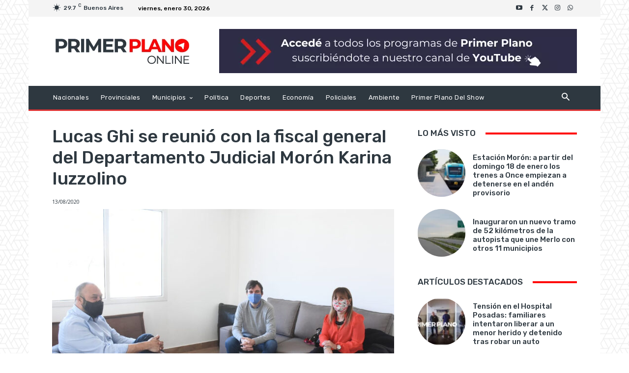

--- FILE ---
content_type: text/html; charset=UTF-8
request_url: https://primerplanoonline.com.ar/wp-admin/admin-ajax.php?td_theme_name=Newspaper&v=12.7.4
body_size: -616
content:
{"64066":7}

--- FILE ---
content_type: text/html; charset=utf-8
request_url: https://www.google.com/recaptcha/api2/aframe
body_size: 267
content:
<!DOCTYPE HTML><html><head><meta http-equiv="content-type" content="text/html; charset=UTF-8"></head><body><script nonce="Z0rkGc_Dm59iH1JEi4lLyw">/** Anti-fraud and anti-abuse applications only. See google.com/recaptcha */ try{var clients={'sodar':'https://pagead2.googlesyndication.com/pagead/sodar?'};window.addEventListener("message",function(a){try{if(a.source===window.parent){var b=JSON.parse(a.data);var c=clients[b['id']];if(c){var d=document.createElement('img');d.src=c+b['params']+'&rc='+(localStorage.getItem("rc::a")?sessionStorage.getItem("rc::b"):"");window.document.body.appendChild(d);sessionStorage.setItem("rc::e",parseInt(sessionStorage.getItem("rc::e")||0)+1);localStorage.setItem("rc::h",'1769804011386');}}}catch(b){}});window.parent.postMessage("_grecaptcha_ready", "*");}catch(b){}</script></body></html>